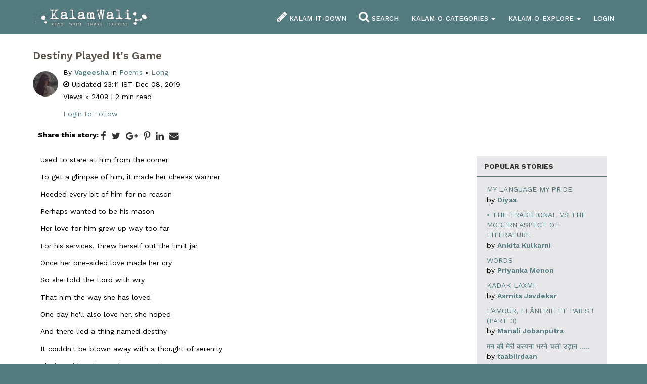

--- FILE ---
content_type: text/html; charset=utf-8
request_url: https://www.kalamwali.com/story/destiny-played-its-game
body_size: 47099
content:


<!DOCTYPE html>

<html xmlns="http://www.w3.org/1999/xhtml">
<head><meta charset="utf-8" /><meta http-equiv="X-UA-Compatible" content="IE=edge" /><meta name="viewport" content="width=device-width, initial-scale=1, maximum-scale=1" /><title>
	Destiny Played It's Game : Kalamwali
</title><link href="https://fonts.googleapis.com/css?family=Work+Sans:300,400,500,600,700,800" rel="stylesheet" /><link href="/assets/styles/bootstrap-01.min.css" rel="stylesheet" type="text/css" /><link href="/assets/styles/Site34.css" rel="stylesheet" type="text/css" /><link rel="stylesheet" href="https://maxcdn.bootstrapcdn.com/font-awesome/4.6.1/css/font-awesome.min.css" /><link href="//ajax.googleapis.com/ajax/libs/jqueryui/1.11.1/themes/smoothness/jquery-ui.css" rel="Stylesheet" type="text/css" /><link href="/assets/styles/footable.core.min.css" rel="Stylesheet" type="text/css" />


<meta property="fb:app_id" content="209465879527374" /><link rel="apple-touch-icon" sizes="180x180" href="/apple-touch-icon.png" /><link rel="icon" type="image/png" sizes="32x32" href="/favicon-32x32.png" /><link rel="icon" type="image/png" sizes="16x16" href="/favicon-16x16.png" /><link rel="manifest" href="/site.webmanifest" /><meta property="article:published_time" content="2019-12-08T17:41:15" /><meta property="article:modified_time" content="2019-12-08T17:41:15" /><meta property="article:author" content="Vageesha" /><meta name="twitter:card" content="summary_large_image" /><meta name="twitter:site" content="@sharpkalam" /><meta name="twitter:title" content="Destiny Played It&#39;s Game" /><meta name="twitter:description" content="Used to stare at him from the corner&amp;nbsp;
To get a glimpse of him, it made her cheeks warmer&amp;nbsp;
Heeded every bit of him for no reason&amp;nbsp;
Perhaps wanted to be his mason
Her love for him grew up way too far&amp;nbsp;
For his services, threw herself out the limit jar&amp;nbsp;..." /><link href="/WebResource.axd?d=hcXDZhXiidgsQUtEo5iT342Kr5beeKMI6Q4LRwSa3OsZKfpDx6JZ9tTUEzTqnwPG-rT9DWwjz17usou8ETS4bDd_ziaW-RsD1bYDLalAdW4BfTogQG9KIT2QiGS0pDJntMZYs92lcvPQQTo4BczIRG-JPDKE3xGAljZ8Prsl7Ww1&amp;t=635932057520000000" type="text/css" rel="stylesheet" /><meta property="og:title" content="Destiny Played It&#39;s Game" /><meta property="og:type" content="article" /><meta property="og:url" content="https://www.kalamwali.com/story/destiny-played-its-game" /><meta property="og:image" content="https://www.kalamwali.com/kalamwali.png" /><meta property="og:image:secure_url" content="https://www.kalamwali.com/kalamwali.png" /><meta property="og:image:type" content="image/png" /></head>
<body>
    <form method="post" action="./destiny-played-its-game" onsubmit="javascript:return WebForm_OnSubmit();" id="form1">
<div class="aspNetHidden">
<input type="hidden" name="__EVENTTARGET" id="__EVENTTARGET" value="" />
<input type="hidden" name="__EVENTARGUMENT" id="__EVENTARGUMENT" value="" />
<input type="hidden" name="__VIEWSTATE" id="__VIEWSTATE" value="DNlkiEZxRQ1ciMfUTYUKEFxyD75lbLEKuPU3tBOO3cQKT2Nb/gxIlnzcza9XiKWHRR5lYBDTxGYU+7vL9yf39QvHeA51cwHe4maayKgYypRa5RSLkFu3U63yL679beu9roy5jWZJ/C2rvOZiE6t/F7yI3fDwXUsVDUxKPP2WgFaWBZVBWS+skuasZDKtsxq40fg9s17u07hu4ThnFXVde4F9tvbE0nQ1v77W33DATtxdny3zq7NqPM3hYrwuguRSHY3TBLsm6HmvATrAarf3KdDpLMBsAd9WI+BxpvfMU/[base64]/Z953MDEbHJlhmswHA4YC968O5TY/AEKyx068+oSzyU9YyIngtAZ/rqqh/6mLB2ts+7uQN5gE8v+cGQjxwLdXkqXEeJKAhitdYBuc4PMqsgRVkMzS3XM0ufmOjo8fpHUIYb1IN7HkiHlIiDrKkvYtuYzWxGspi2Bk47bIMBI9damMSWuIGcdG2G+qAXwsIJUerybz2sl568bXUXnCBxP198W0B8EbDNsAX/46YXialqCg+Ara/31AziVAsztRHLfSiv0ezqdQZIf64vjOaLUhgzhCusWWGjWB1SqlEy54QcVu1m+kNmDKSymmNTqIg==" />
</div>

<script type="text/javascript">
//<![CDATA[
var theForm = document.forms['form1'];
if (!theForm) {
    theForm = document.form1;
}
function __doPostBack(eventTarget, eventArgument) {
    if (!theForm.onsubmit || (theForm.onsubmit() != false)) {
        theForm.__EVENTTARGET.value = eventTarget;
        theForm.__EVENTARGUMENT.value = eventArgument;
        theForm.submit();
    }
}
//]]>
</script>


<script src="/WebResource.axd?d=pynGkmcFUV13He1Qd6_TZK6jTzexKXxHDhhNafOagTuI72_p6ZBsUiBrk-Tb38IG3DoQxoM4S36XUcyx_YdKrg2&amp;t=638901284248157332" type="text/javascript"></script>


<script src="/ScriptResource.axd?d=nv7asgRUU0tRmHNR2D6t1M3OYw7RD49NLUzJ21_NKPryVhuf6mPv8ESSkkx_2QsQUWIxUp4rX76p6T6k1sO5GF37P8jaRiDRPhy_oq-sOU21YKW_rqSFIzpaSI5DpcbadUcXjExbYxPRW4XZizZh6g2&amp;t=ffffffff93d1c106" type="text/javascript"></script>
<script src="/ScriptResource.axd?d=NJmAwtEo3Ipnlaxl6CMhvlFs3DVeXoewvt60cnBZcO8-Ezgk5ULlB8s6ZAQU4YIvALk-zOZK_q8fBdVrcms32VvpvaiQv-7u16BoZVLLy6fZ89-TCTOJjnpmvUNfx29J1eR_28pMjhJ1QT6vSYvdXadFZrpZOuX6ePaAjzQo9f01&amp;t=5c0e0825" type="text/javascript"></script>
<script src="/ScriptResource.axd?d=dwY9oWetJoJoVpgL6Zq8OCIUo-uNG0MyNVOREjxh0NPxR0K7OJNUzMEWfrP__M00DHfXx5lp0A215xM4swYQCEdxTOcfS5n0AKpT4B4GIeMrhtaThXXLO3CUMuqmyKMYuVu0en54k66nArCi239tAqDymWqYLAu0t939z3Pyulk1&amp;t=5c0e0825" type="text/javascript"></script>
<script src="/ScriptResource.axd?d=eE6V8nDbUVn0gtG6hKNX_H_HclS79rbq-6A91PV3rDFBFM8f-ijY1pCs7sgChQOOQCB9Kh9l58dlOYdvATFKl8ZV-herGsoBmjNp2RlQEswsF3vi0r28mIb9uVblz8P60&amp;t=76554e0d" type="text/javascript"></script>
<script src="/ScriptResource.axd?d=nai7mGcYyE2dix_TwveLDUkKwzMOelC65oG5LhsF7UBfX_g46hnHZjyGbGvPTqKQCFfotj9eBlNqf5X8JFwTm_qBq-CyS-XmQJuCT5q8o3rJpfZj7IC05CwIeo5JO0Ti0&amp;t=76554e0d" type="text/javascript"></script>
<script src="/ScriptResource.axd?d=jwf4VSQi7LeShc44FJ-gARH-Y2jrKF54cJ76O8FxHPFFIPJXjvwTfDWtzKqu4wEiZBB0S-dXoxDkYhot1ACgIjhSsbviBygjyef8Hjg2oQyYmFni9WYroajGUaca5bsg0&amp;t=76554e0d" type="text/javascript"></script>
<script src="/ScriptResource.axd?d=mcAASOSteirJeuV-3by3URSJI21EcYI7M40MwK8xgWXqpFKNnekVb5EARTCt5-LBkfzXJMpslUL1dKf9lfE16KeFtszocE6-nzRovJWnBEE1&amp;t=76554e0d" type="text/javascript"></script>
<script src="/ScriptResource.axd?d=LQ1q2RBSthBAZhliMjtG_yGkE4SuaJ2J6RzgDWdNlNzzU8_Q6Sc48HIgoQFJ_0U4hmyRRves0KHQf9-rcuv6YDOMtMkvY1uyylYIm3XQkazKB-5GWLStXIMpmTRW8ciM0&amp;t=76554e0d" type="text/javascript"></script>
<script src="/ScriptResource.axd?d=HEFpVKbnoeQjkjHkFKu3MIxsnvWycFfHVNLBTl7EUKNKBwsdfmR5i2EsFU-z6Ckf-L6BP2Ic0OQdgs_x2MOd-v_3yZLyre_ph1dBxPyyb93lXWjM2lrs5sc9tTHZiALK0&amp;t=76554e0d" type="text/javascript"></script>
<script src="/ScriptResource.axd?d=VOYD8Xe7kQA0lniBYXVpAgjtuDk0dP1wyzRjDpYlvIg5rpIZSBBIN9dEl929lqTuQPh_3Ij-Q26nY0pe-buu-OFu5ou_AV-Jca9GWQuyt3RGe9j5bQYCnwtVyvg-jFxD0&amp;t=76554e0d" type="text/javascript"></script>
<script src="/ScriptResource.axd?d=24039AtbfhsNBYQDFUMYHJZU7VzjOaNTrClHF-chiWF4m5lkktjJVnyR1yaDmYfpMvXaqejUQVdGUGbfl5XKv33Yh3H8IWpIjVkBBQBT05c1&amp;t=76554e0d" type="text/javascript"></script>
<script src="/ScriptResource.axd?d=hOeJu0xhC-uW6Gf8ooKdXl4AJPcbh95AE2Z2WXaOL5LDF-XfOYE9xvcOWb8pmnAjD283-m0RAgJBuG76SgqjW4vm-ETNQJyZ2fSx3yxEc_MUcNVWF9n5N8S2vD9kmmQP0&amp;t=76554e0d" type="text/javascript"></script>
<script src="/ScriptResource.axd?d=EMC2VxIjuSV4g8Clmxu48bup6O16iJgMxyEu4sQxOoU4vgLgJr2iwqzGSnoA4VgjZpQtPxsd5oNzMkPLWpHHOoiSlj6inl9fdns-s2pIeHSmJIa4fHfgQAO8zrS8gxOj0&amp;t=76554e0d" type="text/javascript"></script>
<script type="text/javascript">
//<![CDATA[
function WebForm_OnSubmit() {
null;if (typeof(ValidatorOnSubmit) == "function" && ValidatorOnSubmit() == false) return false;
return true;
}
//]]>
</script>

<div class="aspNetHidden">

	<input type="hidden" name="__VIEWSTATEGENERATOR" id="__VIEWSTATEGENERATOR" value="983B4D5C" />
	<input type="hidden" name="__SCROLLPOSITIONX" id="__SCROLLPOSITIONX" value="0" />
	<input type="hidden" name="__SCROLLPOSITIONY" id="__SCROLLPOSITIONY" value="0" />
	<input type="hidden" name="__EVENTVALIDATION" id="__EVENTVALIDATION" value="8lADwZ7v3AO0ocQek2gWGj7vNbx/eyGEQAzGQuD1aXHoik6WGoMrbknC/bji+DM2XfdiV2QtQZ5wqYQHMH53OYOL08COktUb6fsO/CzYoy7RL7b3faf+q047Yb44/hYH4evKYmBh7+t0ItGxYuxcBwe0DcyGtJXuNw4QHihBdwrJ+Y4iq7nkllxusnESg5MQAbvkLSkz9vFQaAhsVfSULYHyrmZ6wjMcHo87CZTlHJNgSlqsooUUm3XCspvmEBuFi/Oa5u4Wwt74W7qMlaY7PX3se6fxgFVkYwhCqm12qV7gFK0fuYAKxqKYBig5shzikR7szCcDZebJjDp9LmsraA==" />
</div>

<div id="myNav" class="overlay">

          <!-- Button to close the overlay navigation -->
          <a href="javascript:void(0)" class="closebtn" onclick="closeNav()">&times;</a>

          <!-- Overlay content -->
          <div class="overlay-content">
              <div class="ov-block ov-menu">
                <div id="ps1" class="input-group" onkeypress="javascript:return WebForm_FireDefaultButton(event, &#39;btnMasterSearchStory&#39;)" style="width:100%; padding:10px; margin-bottom:2em;">
	
                    <input name="ctl00$txtSearchMaster" type="text" maxlength="64" id="txtSearchMaster" class="form-control" placeholder="search..." />  
                    <div class="input-group-btn">
                    <button type="button" class="btn btn-default dropdown-toggle" data-toggle="dropdown" aria-haspopup="true" aria-expanded="false"><i class="fa fa-search" aria-hidden="true"></i> <span class="caret"></span></button>
                    <ul class="dropdown-menu dropdown-menu-right">
                        <li><a id="btnMasterSearchStory" href="javascript:__doPostBack(&#39;ctl00$btnMasterSearchStory&#39;,&#39;&#39;)"><i class="fa fa-pencil" aria-hidden="true"></i> Stories</a></li>
                        <li><a id="btnMasterSearchUser" href="javascript:__doPostBack(&#39;ctl00$btnMasterSearchUser&#39;,&#39;&#39;)"><i class="fa fa-user" aria-hidden="true"></i> Members</a></li>
                    </ul>
                    </div><!-- /btn-group -->
                
</div><!-- /input-group -->                    

                <div class="items">
                   <a href="/" title="home page">home</a>
                   <strong><a href="/write-right-here" title="write a story">Kalam-it-Down</a></strong>
                   <strong><a href="/vocal-kalam" title="audio story">Vocal Kalam</a></strong>
                   <a href="/account#notifications" title="view your notifications">Your Notifications</a>
                   <a href="/category" title="Kalamwali Categories">Kalam-O-Categories</a>
                   <a href="/about-us" title="About Kalamwali">About Us</a>
                   <a href="/services" title="view our services">Our Services</a>
                   <a href="/kalamwali-salutes" title="Kalamwali Salutes">Kalamwali Salutes</a>
                   <a href="/workshop/creative-writing-101-jan17" title="creative writing">Creative Writing Workshop</a>
                   <a href="/featured-writers" title="Featured Kalamwali Writers">Featured Writers</a>
                   <a href="/events" title="Kalamwali Events">Events</a>

                </div>
              </div>
              

          </div>

        </div>

        <script type="text/javascript">
//<![CDATA[
Sys.WebForms.PageRequestManager._initialize('ctl00$scp1', 'form1', ['tctl00$MC$up','up','tctl00$MC$upFollow','upFollow','tctl00$upMstNL','upMstNL'], [], [], 90, 'ctl00');
//]]>
</script>

        <div id="outwrapper">
        <div id="header1">
            <div class="constrain-o">
                <table style="width:100%" cellpadding="0" cellspacing="0">
                    <tr>
                        <td class="left">
                            <a href="/" title="Kalamwali Home"><img src="/assets/images/logo-white.png" alt="Kalamwali" class="img-responsive img-responsive-ff" /></a>
                        </td>
                        <td class="right">
                            <div class="mn i900" style="display:none;"><a href="/about-us" title="About Kalamwali">About Us</a></div>
                            <div class="mn i768"><a href="/write-right-here" title="write a story"><i class="fa fa-pencil"></i> <span class="i480">Kalam-it-Down</span></a></div>
                            <div class="mn i768"><a id="lnkSearch" class="aspNetDisabled btnS" title="search"><i class="fa fa-search"></i> <span class="i900">Search</span></a></div>

			                            <div id="ps2" onkeypress="javascript:return WebForm_FireDefaultButton(event, &#39;btnMasterSearchStory1&#39;)" style="padding:5px; background-color:white; border:1px solid #ccc; width:400px; display:none;">
	
                                                    <div class="input-group input-group-sm">
                                                      <input name="ctl00$txtSearchMaster1" type="text" maxlength="64" id="txtSearchMaster1" class="form-control input-sm" placeholder="search..." />  
                                                      <div class="input-group-btn">
                                                          <a id="btnMasterSearchStory1" class="btn btn-primary" href="javascript:__doPostBack(&#39;ctl00$btnMasterSearchStory1&#39;,&#39;&#39;)">Stories</a>
                                                          <a id="btnMasterSearchUser1" class="btn btn-primary" href="javascript:__doPostBack(&#39;ctl00$btnMasterSearchUser1&#39;,&#39;&#39;)">Members</a>
                                                        
                                                      </div><!-- /btn-group -->
                                                    </div><!-- /input-group -->

                                        
</div>

                            

                            <div class="dropdown mn i900">
                              <a class="dropdown-toggle" type="button" id="ddM90" data-toggle="dropdown" aria-haspopup="true" aria-expanded="true" title="explore kalamwali categories">
                                Kalam-O-Categories
                                <span class="caret"></span>
                              </a>
                              <ul class="dropdown-menu dropdown-menu-right" style="margin-top:-3px;" aria-labelledby="ddM90">
                                  
                                          <li><a href='/category/beauty-fashion-trends' title="view stories in category">Beauty, Fashion & Trends</a></li>
                                      <li class="divider"></li>
                                          <li><a href='/category/daily-musings' title="view stories in category">Daily Musings</a></li>
                                      <li class="divider"></li>
                                          <li><a href='/category/Experiences' title="view stories in category">Experiences</a></li>
                                      <li class="divider"></li>
                                          <li><a href='/category/health-and-wellness' title="view stories in category">Health & Wellness</a></li>
                                      <li class="divider"></li>
                                          <li><a href='/category/junior-kalam' title="view stories in category">Junior Kalam</a></li>
                                      <li class="divider"></li>
                                          <li><a href='/category/Poems' title="view stories in category">Poems</a></li>
                                      <li class="divider"></li>
                                          <li><a href='/category/Quotes' title="view stories in category">Quotes</a></li>
                                      <li class="divider"></li>
                                          <li><a href='/category/Recipes' title="view stories in category">Recipes</a></li>
                                      <li class="divider"></li>
                                          <li><a href='/category/Reviews' title="view stories in category">Reviews</a></li>
                                      <li class="divider"></li>
                                          <li><a href='/category/Ribtickling' title="view stories in category">Rib Tickling</a></li>
                                      <li class="divider"></li>
                                          <li><a href='/category/Stories' title="view stories in category">Stories</a></li>
                                      <li class="divider"></li>
                                          <li><a href='/category/Travelogues' title="view stories in category">Travelogues</a></li>
                                      
                                      <li class="divider"></li>
                                      <li><a href='/category' title="view all categories">View All</a></li>
                                  
                                  
                              </ul>
                            </div>
                            <div class="dropdown mn i768">
                              <a class="dropdown-toggle" type="button" id="ddM99" data-toggle="dropdown" aria-haspopup="true" aria-expanded="true" title="explore kalamwali">
                                Kalam-O-Explore 
                                <span class="caret"></span>
                              </a>
                              <ul class="dropdown-menu dropdown-menu-right" style="margin-top:-3px;" aria-labelledby="dropdownMenu1">
                                        <li><a href="/write-right-here" title="write a story">Kalam-it-Down</a></li>
                                        <li><a href="/vocal-kalam" title="audio story">Vocal Kalam</a></li>
                                        <li class="divider"></li>
                                        <li><a href="/category" title="Kalamwali Categories">Kalam-O-Categories</a></li>
                                        <li><a href="/services" title="Kalamwali Services">Our Services</a></li>
                                        <li><a href="/kalamwali-salutes" title="Kalamwali Salutes">Kalamwali Salutes</a></li>
                                        <li><a href="/featured-writers" title="Featured Kalamwali Writers">Featured Writers</a></li>
                                        <li><a href="/events" title="Kalamwali Events">Events</a></li>
                                        <li><a href="/activity" title="view our current Activity">Current Activity</a></li>
                                        <li class="divider"></li>
                                        <li><a href="/about-us" title="About Kalamwali">About Us</a></li>

                                        <li class="divider"></li>
                                        <li><a href="/workshop/creative-writing-101-jan17" title="creative writing">Creative Writing Workshop</a></li>
                              </ul>
                            </div>

                            <div id="liLogin" class="mn"><a href="/login" title="login to your account">Login</a></div>
                            

                            
                            <div class="mn burger">
                                <a onclick="openNav()"><img class="img-bar" src="/assets/images/bars-solid.png" alt="menu" width="30" height="30" style="color:white;" /></a>
                            </div>
                        </td>
                    </tr>
                </table>
                </div>
            </div><!--
        --><div id="main">
            
    <div id="up">
	

    <input type="hidden" name="ctl00$MC$hUrl" id="hUrl" value="destiny-played-its-game" />
    <div class="constrain-white">
        <div id="story">
            <h1>Destiny Played It's Game</h1>
            <table>
                <tr>
                    <td style="vertical-align:top;"><img src="/images/profiles/5624-917a1647.jpg" class="img-circle" style="width:50px; height:50px;" /></td>
                    <td style="vertical-align:middle; padding-left:10px; line-height:175%;">
                        By <a href="/profile/vageesha" title="Vageesha" target="_blank" class="author">Vageesha</a>
                        in <a id="lCatLink" href="/category/Poems">Poems</a>
                            »
                            <a id="lCatLink2" href="/category/Poems/Long">Long</a>
                        <br />
                        <i class="fa fa-clock-o" aria-hidden="true"></i> Updated 23:11 IST Dec 08, 2019
                        <p>Views &raquo; 2409 | 2 min read </p>
                        <div style="text-align:left; width:100%; margin:5px 0;">

                            <a id="aLoginToFollow" title="click to login to your account" href="https://www.kalamwali.com/login?return_url=https%3a%2f%2fwww.kalamwali.com%2fstory%2fdestiny-played-its-game">Login to Follow</a>
                            <div id="upFollow">
		
                                
                                
                            
	</div>

                        </div>


                    </td>
                </tr>
            </table>

                          <div class="share-top">
                                            Share this story: <ul class="share-buttons" style="display:inline-block;">
                                              <li><a href="https://www.facebook.com/sharer/sharer.php?u=https://www.kalamwali.com/story/destiny-played-its-game&t=Destiny Played It's Game" target="_blank" title="Share on Facebook"><i class="fa fa-facebook fa-lg"></i></a></li>
                                              <li><a href="https://twitter.com/intent/tweet?source=https://www.kalamwali.com/story/destiny-played-its-game&text=Destiny Played It's Game:https://www.kalamwali.com/story/destiny-played-its-game" target="_blank" title="Tweet"><i class="fa fa-twitter fa-lg"></i></a></li>
                                              <li><a href="https://plus.google.com/share?url=https://www.kalamwali.com/story/destiny-played-its-game" target="_blank" title="Share on Google+"><i class="fa fa-google-plus fa-lg"></i></a></li>
                                              <li><a href="http://pinterest.com/pin/create/button/?url=https://www.kalamwali.com/story/destiny-played-its-game" target="_blank" title="Pin it"><i class="fa fa-pinterest-p fa-lg"></i></a></li>
                                              <li><a href="http://www.linkedin.com/shareArticle?mini=true&url=https://www.kalamwali.com/story/destiny-played-its-game&title=Destiny Played It's Game&summary=&source=https://www.kalamwali.com/story/destiny-played-its-game" target="_blank" title="Share on LinkedIn"><i class="fa fa-linkedin fa-lg"></i></a></li>
                                              <li><a href="mailto:?subject=Destiny Played It's Game&body=https://www.kalamwali.com/story/destiny-played-its-game" title="Email"><i class="fa fa-envelope fa-lg"></i></a></li>
                                            </ul>
                            </div>

            <div class="container-fluid" style="padding:0; margin:0;">
                <div class="row" style="padding:0; margin:0;">
                    <div class="col-sm-9">
                            
                            <div class="story-content">
                                
                                
                                <p>Used to stare at him from the corner&nbsp;</p>
<p>To get a glimpse of him, it made her cheeks warmer&nbsp;</p>
<p>Heeded every bit of him for no reason&nbsp;</p>
<p>Perhaps wanted to be his mason</p>
<p>Her love for him grew up way too far&nbsp;</p>
<p>For his services, threw herself out the limit jar&nbsp;</p>
<p>Once her one-sided love made her cry&nbsp;</p>
<p>So she told the Lord with wry&nbsp;</p>
<p>That him the way she has loved&nbsp;</p>
<p>One day he'll also love her, she hoped&nbsp;</p>
<p>And there lied a thing named destiny&nbsp;</p>
<p>It couldn't be blown away with a thought of serenity&nbsp;</p>
<p>Playing with twists and turns was it's game&nbsp;</p>
<p>In order to make things significant and not lame&nbsp;</p>
<p>Years passed but her love for him stayed&nbsp;</p>
<p>Eventually the destiny played&nbsp;</p>
<p>For her he fell in love and confessed&nbsp;</p>
<p>It was her destiny, it couldn't be suppressed&nbsp;</p>

                                
                                

                                <div class="tags">
                                    
                                </div>
                            </div>
                            <div style="margin:5px 0;">
                                
                            </div>
                            <table style="width:100%;">
                                <tr>
                                    <td class="s1">
                                        
                                        <a id="likelogin" role="button" TabIndex="0" data-trigger="focus" data-container="body" data-toggle="popover" data-placement="bottom" data-content="Please login to like this story"><i class="fa fa-heart-o fa-lg" aria-hidden="true"></i></a>
                                        <span id="numLikes">1</span> likes</td>
                                    <td class="s2">
                                            Share this story: <ul class="share-buttons" style="display:inline-block;">
                                              <li><a href="https://www.facebook.com/sharer/sharer.php?u=https://www.kalamwali.com/story/destiny-played-its-game&t=Destiny Played It's Game" target="_blank" title="Share on Facebook"><i class="fa fa-facebook fa-lg"></i></a></li>
                                              <li><a href="https://twitter.com/intent/tweet?source=https://www.kalamwali.com/story/destiny-played-its-game&text=Destiny Played It's Game:https://www.kalamwali.com/story/destiny-played-its-game" target="_blank" title="Tweet"><i class="fa fa-twitter fa-lg"></i></a></li>
                                              <li><a href="https://plus.google.com/share?url=https://www.kalamwali.com/story/destiny-played-its-game" target="_blank" title="Share on Google+"><i class="fa fa-google-plus fa-lg"></i></a></li>
                                              <li><a href="http://pinterest.com/pin/create/button/?url=https://www.kalamwali.com/story/destiny-played-its-game" target="_blank" title="Pin it"><i class="fa fa-pinterest-p fa-lg"></i></a></li>
                                              <li><a href="http://www.linkedin.com/shareArticle?mini=true&url=https://www.kalamwali.com/story/destiny-played-its-game&title=Destiny Played It's Game&summary=&source=https://www.kalamwali.com/story/destiny-played-its-game" target="_blank" title="Share on LinkedIn"><i class="fa fa-linkedin fa-lg"></i></a></li>
                                              <li><a href="mailto:?subject=Destiny Played It's Game&body=https://www.kalamwali.com/story/destiny-played-its-game" title="Email"><i class="fa fa-envelope fa-lg"></i></a></li>
                                            </ul>

                                    </td>
                                    <td class="s3">0 comments</td>
                                </tr>
                            </table>
                            <div class="share-small">
                                            Share this story: <ul class="share-buttons" style="display:inline-block;">
                                              <li><a href="https://www.facebook.com/sharer/sharer.php?u=https://www.kalamwali.com/story/destiny-played-its-game&t=Destiny Played It's Game" target="_blank" title="Share on Facebook"><i class="fa fa-facebook fa-lg"></i></a></li>
                                              <li><a href="https://twitter.com/intent/tweet?source=https://www.kalamwali.com/story/destiny-played-its-game&text=Destiny Played It's Game:https://www.kalamwali.com/story/destiny-played-its-game" target="_blank" title="Tweet"><i class="fa fa-twitter fa-lg"></i></a></li>
                                              <li><a href="https://plus.google.com/share?url=https://www.kalamwali.com/story/destiny-played-its-game" target="_blank" title="Share on Google+"><i class="fa fa-google-plus fa-lg"></i></a></li>
                                              <li><a href="http://pinterest.com/pin/create/button/?url=https://www.kalamwali.com/story/destiny-played-its-game" target="_blank" title="Pin it"><i class="fa fa-pinterest-p fa-lg"></i></a></li>
                                              <li><a href="http://www.linkedin.com/shareArticle?mini=true&url=https://www.kalamwali.com/story/destiny-played-its-game&title=Destiny Played It's Game&summary=&source=https://www.kalamwali.com/story/destiny-played-its-game" target="_blank" title="Share on LinkedIn"><i class="fa fa-linkedin fa-lg"></i></a></li>
                                              <li><a href="mailto:?subject=Destiny Played It's Game&body=https://www.kalamwali.com/story/destiny-played-its-game" title="Email"><i class="fa fa-envelope fa-lg"></i></a></li>
                                            </ul>
                            </div>
                            <div class="next-prev">
                                <div id="dprev" class="prev">
                                    <span class="glyphicon glyphicon-arrow-left" aria-hidden="true"></span> Previous Story<br />
                                    <a id="aPrev" href="/story/the-wall">The Wall</a> by <a id="aPrevAuthor" href="/profile/vageesha">Vageesha</a>
                                </div>
                                <div id="dnext" class="next">
                                    Next Story <span class="glyphicon glyphicon-arrow-right" aria-hidden="true"></span><br />
                                    <a id="aNext" href="/story/lied">Lied</a> by <a id="aNextAuthor" href="/profile/vageesha">Vageesha</a>
                                </div>
                            </div>
                            
                            
                            <div class="comments">
                                <h2>Comments</h2>
                                
                                <div id="pLoginAsk" style="font-weight:bold; margin-bottom:10px;">
		
                                    <a id="aLogin2" href="https://www.kalamwali.com/login?return_url=https%3a%2f%2fwww.kalamwali.com%2fstory%2fdestiny-played-its-game">Login or Signup </a> to post comments.
                                
	</div>

                                

                            </div><!-- end of comments-->

                    </div><!-- end of left-->
                    <div class="col-sm-3 pop" style="padding-top:15px;">
                        <div id="pOther" class="panel panel-default" style="background-color:#e7e7e9;">
                            <div class="panel-heading">Popular Stories</div>
                            <div class="panel-body">
                                <div class="story-list">
                                        <div class="item">
                                            <a href='/story/my-language-my-pride-'>My language My pride</a><br />
                                            by <a class="author" href='/profile/Diyaa' target="_blank">Diyaa</a>
                                        </div>
                                    
                                        <div class="item">
                                            <a href='/story/the-traditional-vs-the-modern-aspect-of-literature'>•	The Traditional Vs The Modern Aspect of Literature</a><br />
                                            by <a class="author" href='/profile/ankita-kulkarni' target="_blank">Ankita Kulkarni</a>
                                        </div>
                                    
                                        <div class="item">
                                            <a href='/story/words'>WORDS</a><br />
                                            by <a class="author" href='/profile/priyanka-menon' target="_blank">Priyanka Menon</a>
                                        </div>
                                    
                                        <div class="item">
                                            <a href='/story/kadak-laxmi'>Kadak Laxmi</a><br />
                                            by <a class="author" href='/profile/asmita-javdekar' target="_blank">Asmita Javdekar</a>
                                        </div>
                                    
                                        <div class="item">
                                            <a href='/story/lamour-flânerie-et-paris-part-3'>L’amour, Flânerie et Paris ! (Part 3)</a><br />
                                            by <a class="author" href='/profile/carriebradshaw' target="_blank">Manali Jobanputra</a>
                                        </div>
                                    
                                        <div class="item">
                                            <a href='/story/मन-क-मेर-कल्पन-भरने-चल-उड़न-'>मन की मेरी कल्पना भरने चली उड़ान .....</a><br />
                                            by <a class="author" href='/profile/vayraam' target="_blank">taabiirdaan</a>
                                        </div>
                                    
                                        <div class="item">
                                            <a href='/story/no-regrets-just-numb'>No regrets. Just numb.</a><br />
                                            by <a class="author" href='/profile/nehapanchamiya' target="_blank">nehapanchamiya</a>
                                        </div>
                                    
                                        <div class="item">
                                            <a href='/story/-experience-with-corona-when-positive-meant-negative-for-me-'>* Experience with Corona! When Positive meant Negative for me!</a><br />
                                            by <a class="author" href='/profile/chakor-gandhi' target="_blank">chakor gandhi</a>
                                        </div>
                                    
                                        <div class="item">
                                            <a href='/story/fashion-wise-'>Fashion-Wise</a><br />
                                            by <a class="author" href='/profile/Kalamwali' target="_blank">Kalamwali</a>
                                        </div>
                                    
                                        <div class="item">
                                            <a href='/story/व्यंग्य-कथ-बढ़-क-मुआयन'>व्यंग्य-कथाःः बाढ़ का मुआयनाःः</a><br />
                                            by <a class="author" href='/profile/veerendra-dewangan' target="_blank">veerendra Dewangan</a>
                                        </div>
                                    </div>
                            </div>
                        </div>
                        


                    </div><!-- end of right-->
                </div>
            </div>
        </div>
    </div>

        
</div>


             
        </div>

        
        </div><!-- outwrapper-->
    <div class="home-band">
        <div class="constrain">
        <table style="width:100%;">
            <tr>
                <td style="text-align:right; padding-right:15px;"><a href="/members"><span id="lMstnumMembers">797</span> kalamkars</a></td>
                <td style="text-align:left; padding-left:15px;"><a href="/category"><span id="lMstNumStories">1158</span> stories</a></td>
            </tr>
        </table>
        </div>
    </div>        
        <div id="footer1">
            <div class="constrain">
                <div class="content">
                    <div class="col1">
                        <div id="upMstNL">
	

                        <h4>Sign up for our Newsletter</h4>
                        <div class="input-group">
                          <input name="ctl00$mstEmailNewsletter" type="email" maxlength="96" id="mstEmailNewsletter" title="enter your email address" class="form-control" placeholder="your email address" />
                          <span class="input-group-btn">
                            <input type="submit" name="ctl00$btnMstSignupNL" value="Sign Up" onclick="javascript:WebForm_DoPostBackWithOptions(new WebForm_PostBackOptions(&quot;ctl00$btnMstSignupNL&quot;, &quot;&quot;, true, &quot;vMstNL&quot;, &quot;&quot;, false, false))" id="btnMstSignupNL" title="click to sign up to newsletter" class="btn btn-default" />
                          </span>
                        </div><!-- /input-group -->
                                
                        <span id="vMstReqNL" style="color:Red;display:none;">Email address is required</span>
                        <span id="mstRegExpEmailNL" style="color:Red;display:none;">Invalid Email Format</span>
                            
</div>

                    </div>
                    <div class="col2">
                        <h4>Follow Us</h4>
                    <a title="Facebook" href="https://www.facebook.com/KalamWalicom-1542287939315976/" rel="nofollow" target="_blank">
                        <span class="fa-stack fa-lg">
                          <i class="fa fa-circle fa-stack-2x"></i>
                          <i class="fa fa-facebook fa-stack-1x fa-inverse"></i>
                        </span></a>
                    <a title="Twitter" href="https://twitter.com/SharpKalam" rel="nofollow" target="_blank">
                        <span class="fa-stack fa-lg">
                          <i class="fa fa-circle fa-stack-2x"></i>
                          <i class="fa fa-twitter fa-stack-1x fa-inverse"></i>
                        </span></a>
                    <a title="Instagram" href="https://www.instagram.com/sharpkalam" rel="nofollow" target="_blank">
                        <span class="fa-stack fa-lg">
                          <i class="fa fa-circle fa-stack-2x"></i>
                          <i class="fa fa-instagram fa-stack-1x fa-inverse"></i>
                        </span></a>                    
                    </div>
                </div>
           </div>
        </div>
        
        <div id="footer">
            <div class="constrain">
                
                <div class="content2">
                    <div class="col1">
                        <p style="margin-bottom:1em;"><a href="/privacy" title="Privacy Policy">Privacy Policy</a> | <a href="/terms" title="Terms of User">Terms of Use</a></p>
                        © Kalamwali 2016-20. All Rights Reserved.
                    </div>
                    <div class="col2">
                    <a title="Facebook" href="https://www.facebook.com/KalamWalicom-1542287939315976/" rel="nofollow" target="_blank">
                        <span class="fa-stack fa-lg">
                          <i class="fa fa-circle fa-stack-2x"></i>
                          <i class="fa fa-facebook fa-stack-1x fa-inverse"></i>
                        </span></a>
                    <a title="Twitter" href="https://twitter.com/SharpKalam" rel="nofollow" target="_blank">
                        <span class="fa-stack fa-lg">
                          <i class="fa fa-circle fa-stack-2x"></i>
                          <i class="fa fa-twitter fa-stack-1x fa-inverse"></i>
                        </span></a>
                    <a title="Instagram" href="https://www.instagram.com/sharpkalam" rel="nofollow" target="_blank">
                        <span class="fa-stack fa-lg">
                          <i class="fa fa-circle fa-stack-2x"></i>
                          <i class="fa fa-instagram fa-stack-1x fa-inverse"></i>
                        </span></a>                    
                    </div>
                    <div class="col4">
                        <p style="margin-bottom:1em;"><a href="/privacy" title="Privacy Policy">Privacy Policy</a> | <a href="/terms" title="Terms of User">Terms of Use</a></p>
                        © Kalamwali 2016-20. All Rights Reserved.
                    </div>
                    <div class="col3">
                            Powered by <a href="https://www.qicode.in" target="_blank" rel="nofollow"><strong>QiCode</strong></a>

                    </div>
                </div>
            </div>
        </div>
    <input type="hidden" name="ctl00$hNumMembers" id="hNumMembers" />
    <input type="hidden" name="ctl00$hNumStories" id="hNumStories" />

    <script type="text/javascript">
(function(i,s,o,g,r,a,m){i['GoogleAnalyticsObject']=r;i[r]=i[r]||function(){
(i[r].q=i[r].q||[]).push(arguments)},i[r].l=1*new Date();a=s.createElement(o),
m=s.getElementsByTagName(o)[0];a.async=1;a.src=g;m.parentNode.insertBefore(a,m)
})(window,document,'script','https://www.google-analytics.com/analytics.js','ga');
ga('create', 'UA-84027608-2', 'auto');
ga('require', 'ec');
ga('send', 'pageview');
</script>

    <!-- Facebook Pixel Code -->
<script>
!function(f,b,e,v,n,t,s){if(f.fbq)return;n=f.fbq=function(){n.callMethod?
n.callMethod.apply(n,arguments):n.queue.push(arguments)};if(!f._fbq)f._fbq=n;
n.push=n;n.loaded=!0;n.version='2.0';n.queue=[];t=b.createElement(e);t.async=!0;
t.src=v;s=b.getElementsByTagName(e)[0];s.parentNode.insertBefore(t,s)}(window,
document,'script','//connect.facebook.net/en_US/fbevents.js');
fbq('init', '209465879527374');
fbq('track', "PageView");
</script>
<noscript><img height="1" width="1" style="display:none;" src ="https://www.facebook.com/tr?id=209465879527374&ev=PageView&noscript=1" />
</noscript>
<!-- End Facebook Pixel Code -->



       <!--[if lt IE 9]>
          <script src="https://oss.maxcdn.com/html5shiv/3.7.2/html5shiv.min.js"></script>
          <script src="https://oss.maxcdn.com/respond/1.4.2/respond.min.js"></script>
        <![endif]-->

    <!--[if lte IE 8]> <script type="text/javascript" src="/assets/scripts/jquery-1.9.1.min.js"></script> <![endif]-->
    <!--[if (!IE) | (gt IE 8)]><!--> <script type="text/javascript" src="/assets/scripts/jquery-2.2.3.min.js"></script> <!--<![endif]-->



        <script src="//ajax.googleapis.com/ajax/libs/jqueryui/1.11.1/jquery-ui.min.js" type = "text/javascript"></script>

        <script src="/assets/scripts/bootstrap.min.js" type="text/javascript"></script>
        <script src="/assets/scripts/jquery.blockUI.js" type="text/javascript"></script>
        <script src="/assets/scripts/jquery.backstretch.min.js" type="text/javascript"></script>
        <script src="/assets/scripts/footable.min.js" type="text/javascript"></script>
        <script src="/assets/scripts/masonry.pkgd.min.js" type="text/javascript"></script>
        <script src="/assets/scripts/jquery.animateNumber.min.js" type="text/javascript"></script>
        <script src="/assets/scripts/jquery.waypoints.min.js" type="text/javascript"></script>


        
<script type="text/javascript">

    $(function () {
        BindControlEvents();
    });
    function BindControlEvents() {
        $('[data-toggle="popover"]').popover();
    }

</script>
<script type="text/javascript">
    var prm = Sys.WebForms.PageRequestManager.getInstance();

    prm.add_beginRequest(function () {
        $.blockUI({ blockMsgClass: 'bui', message: '<i class="icon-spinner icon-spin icon-large"></i> Please Wait...' });
    });
    prm.add_endRequest(function () {
        $.unblockUI();
        BindControlEvents();

    });
</script>


<script type="text/javascript">
    $(function () {
        setHeight();
        $('.home-band')
            .waypoint(function (direction) {
                if (direction === 'down') {
                    $('#lMstnumMembers').animateNumber({ number: 797 });
                    $('#lMstNumStories').animateNumber({ number: 1158 });
                }
            }, {
                offset: 'bottom-in-view'
            })

    });

    var setHeight = function () {
        var top = $('#header1').outerHeight();
        $('body').css({ 'padding-top': top + 'px' });
    }

    $(window).resize(function () {
        setHeight();
    });


    function openNav() {
        document.getElementById("myNav").style.height = "100%";
    }

    /* Close */
    function closeNav() {
        document.getElementById("myNav").style.height = "0%";
    }
</script>
    
<script type="text/javascript">
//<![CDATA[
var Page_Validators =  new Array(document.getElementById("vMstReqNL"), document.getElementById("mstRegExpEmailNL"));
//]]>
</script>

<script type="text/javascript">
//<![CDATA[
var vMstReqNL = document.all ? document.all["vMstReqNL"] : document.getElementById("vMstReqNL");
vMstReqNL.controltovalidate = "mstEmailNewsletter";
vMstReqNL.display = "Dynamic";
vMstReqNL.validationGroup = "vMstNL";
vMstReqNL.evaluationfunction = "RequiredFieldValidatorEvaluateIsValid";
vMstReqNL.initialvalue = "";
var mstRegExpEmailNL = document.all ? document.all["mstRegExpEmailNL"] : document.getElementById("mstRegExpEmailNL");
mstRegExpEmailNL.controltovalidate = "mstEmailNewsletter";
mstRegExpEmailNL.errormessage = "Please enter a Valid Email Address";
mstRegExpEmailNL.display = "Dynamic";
mstRegExpEmailNL.validationGroup = "vMstNL";
mstRegExpEmailNL.evaluationfunction = "RegularExpressionValidatorEvaluateIsValid";
mstRegExpEmailNL.validationexpression = "\\w+([-+.\']\\w+)*@\\w+([-.]\\w+)*\\.\\w+([-.]\\w+)*";
//]]>
</script>


<script type="text/javascript">
//<![CDATA[

var Page_ValidationActive = false;
if (typeof(ValidatorOnLoad) == "function") {
    ValidatorOnLoad();
}

function ValidatorOnSubmit() {
    if (Page_ValidationActive) {
        return ValidatorCommonOnSubmit();
    }
    else {
        return true;
    }
}
        
theForm.oldSubmit = theForm.submit;
theForm.submit = WebForm_SaveScrollPositionSubmit;

theForm.oldOnSubmit = theForm.onsubmit;
theForm.onsubmit = WebForm_SaveScrollPositionOnSubmit;
Sys.Application.add_init(function() {
    $create(Sys.Extended.UI.PopupControlBehavior, {"dynamicServicePath":"/story/destiny-played-its-game","id":"PopEx","popupControlID":"ps2","position":2}, null, null, $get("lnkSearch"));
});

document.getElementById('vMstReqNL').dispose = function() {
    Array.remove(Page_Validators, document.getElementById('vMstReqNL'));
}

document.getElementById('mstRegExpEmailNL').dispose = function() {
    Array.remove(Page_Validators, document.getElementById('mstRegExpEmailNL'));
}
//]]>
</script>
</form>
</body>
</html>


--- FILE ---
content_type: application/javascript
request_url: https://www.kalamwali.com/assets/scripts/masonry.pkgd.min.js
body_size: 52883
content:
/* Modernizr 2.6.2 (Custom Build) | MIT & BSD
 * Build: http://modernizr.com/download/#-cssanimations-shiv-cssclasses-testprop-testallprops-domprefixes-load
 */
; window.Modernizr = function (a, b, c) { function x(a) { j.cssText = a } function y(a, b) { return x(prefixes.join(a + ";") + (b || "")) } function z(a, b) { return typeof a === b } function A(a, b) { return !!~("" + a).indexOf(b) } function B(a, b) { for (var d in a) { var e = a[d]; if (!A(e, "-") && j[e] !== c) return b == "pfx" ? e : !0 } return !1 } function C(a, b, d) { for (var e in a) { var f = b[a[e]]; if (f !== c) return d === !1 ? a[e] : z(f, "function") ? f.bind(d || b) : f } return !1 } function D(a, b, c) { var d = a.charAt(0).toUpperCase() + a.slice(1), e = (a + " " + n.join(d + " ") + d).split(" "); return z(b, "string") || z(b, "undefined") ? B(e, b) : (e = (a + " " + o.join(d + " ") + d).split(" "), C(e, b, c)) } var d = "2.6.2", e = {}, f = !0, g = b.documentElement, h = "modernizr", i = b.createElement(h), j = i.style, k, l = {}.toString, m = "Webkit Moz O ms", n = m.split(" "), o = m.toLowerCase().split(" "), p = {}, q = {}, r = {}, s = [], t = s.slice, u, v = {}.hasOwnProperty, w; !z(v, "undefined") && !z(v.call, "undefined") ? w = function (a, b) { return v.call(a, b) } : w = function (a, b) { return b in a && z(a.constructor.prototype[b], "undefined") }, Function.prototype.bind || (Function.prototype.bind = function (b) { var c = this; if (typeof c != "function") throw new TypeError; var d = t.call(arguments, 1), e = function () { if (this instanceof e) { var a = function () { }; a.prototype = c.prototype; var f = new a, g = c.apply(f, d.concat(t.call(arguments))); return Object(g) === g ? g : f } return c.apply(b, d.concat(t.call(arguments))) }; return e }), p.cssanimations = function () { return D("animationName") }; for (var E in p) w(p, E) && (u = E.toLowerCase(), e[u] = p[E](), s.push((e[u] ? "" : "no-") + u)); return e.addTest = function (a, b) { if (typeof a == "object") for (var d in a) w(a, d) && e.addTest(d, a[d]); else { a = a.toLowerCase(); if (e[a] !== c) return e; b = typeof b == "function" ? b() : b, typeof f != "undefined" && f && (g.className += " " + (b ? "" : "no-") + a), e[a] = b } return e }, x(""), i = k = null, function (a, b) { function k(a, b) { var c = a.createElement("p"), d = a.getElementsByTagName("head")[0] || a.documentElement; return c.innerHTML = "x<style>" + b + "</style>", d.insertBefore(c.lastChild, d.firstChild) } function l() { var a = r.elements; return typeof a == "string" ? a.split(" ") : a } function m(a) { var b = i[a[g]]; return b || (b = {}, h++, a[g] = h, i[h] = b), b } function n(a, c, f) { c || (c = b); if (j) return c.createElement(a); f || (f = m(c)); var g; return f.cache[a] ? g = f.cache[a].cloneNode() : e.test(a) ? g = (f.cache[a] = f.createElem(a)).cloneNode() : g = f.createElem(a), g.canHaveChildren && !d.test(a) ? f.frag.appendChild(g) : g } function o(a, c) { a || (a = b); if (j) return a.createDocumentFragment(); c = c || m(a); var d = c.frag.cloneNode(), e = 0, f = l(), g = f.length; for (; e < g; e++) d.createElement(f[e]); return d } function p(a, b) { b.cache || (b.cache = {}, b.createElem = a.createElement, b.createFrag = a.createDocumentFragment, b.frag = b.createFrag()), a.createElement = function (c) { return r.shivMethods ? n(c, a, b) : b.createElem(c) }, a.createDocumentFragment = Function("h,f", "return function(){var n=f.cloneNode(),c=n.createElement;h.shivMethods&&(" + l().join().replace(/\w+/g, function (a) { return b.createElem(a), b.frag.createElement(a), 'c("' + a + '")' }) + ");return n}")(r, b.frag) } function q(a) { a || (a = b); var c = m(a); return r.shivCSS && !f && !c.hasCSS && (c.hasCSS = !!k(a, "article,aside,figcaption,figure,footer,header,hgroup,nav,section{display:block}mark{background:#FF0;color:#000}")), j || p(a, c), a } var c = a.html5 || {}, d = /^<|^(?:button|map|select|textarea|object|iframe|option|optgroup)$/i, e = /^(?:a|b|code|div|fieldset|h1|h2|h3|h4|h5|h6|i|label|li|ol|p|q|span|strong|style|table|tbody|td|th|tr|ul)$/i, f, g = "_html5shiv", h = 0, i = {}, j; (function () { try { var a = b.createElement("a"); a.innerHTML = "<xyz></xyz>", f = "hidden" in a, j = a.childNodes.length == 1 || function () { b.createElement("a"); var a = b.createDocumentFragment(); return typeof a.cloneNode == "undefined" || typeof a.createDocumentFragment == "undefined" || typeof a.createElement == "undefined" }() } catch (c) { f = !0, j = !0 } })(); var r = { elements: c.elements || "abbr article aside audio bdi canvas data datalist details figcaption figure footer header hgroup mark meter nav output progress section summary time video", shivCSS: c.shivCSS !== !1, supportsUnknownElements: j, shivMethods: c.shivMethods !== !1, type: "default", shivDocument: q, createElement: n, createDocumentFragment: o }; a.html5 = r, q(b) }(this, b), e._version = d, e._domPrefixes = o, e._cssomPrefixes = n, e.testProp = function (a) { return B([a]) }, e.testAllProps = D, g.className = g.className.replace(/(^|\s)no-js(\s|$)/, "$1$2") + (f ? " js " + s.join(" ") : ""), e }(this, this.document), function (a, b, c) { function d(a) { return "[object Function]" == o.call(a) } function e(a) { return "string" == typeof a } function f() { } function g(a) { return !a || "loaded" == a || "complete" == a || "uninitialized" == a } function h() { var a = p.shift(); q = 1, a ? a.t ? m(function () { ("c" == a.t ? B.injectCss : B.injectJs)(a.s, 0, a.a, a.x, a.e, 1) }, 0) : (a(), h()) : q = 0 } function i(a, c, d, e, f, i, j) { function k(b) { if (!o && g(l.readyState) && (u.r = o = 1, !q && h(), l.onload = l.onreadystatechange = null, b)) { "img" != a && m(function () { t.removeChild(l) }, 50); for (var d in y[c]) y[c].hasOwnProperty(d) && y[c][d].onload() } } var j = j || B.errorTimeout, l = b.createElement(a), o = 0, r = 0, u = { t: d, s: c, e: f, a: i, x: j }; 1 === y[c] && (r = 1, y[c] = []), "object" == a ? l.data = c : (l.src = c, l.type = a), l.width = l.height = "0", l.onerror = l.onload = l.onreadystatechange = function () { k.call(this, r) }, p.splice(e, 0, u), "img" != a && (r || 2 === y[c] ? (t.insertBefore(l, s ? null : n), m(k, j)) : y[c].push(l)) } function j(a, b, c, d, f) { return q = 0, b = b || "j", e(a) ? i("c" == b ? v : u, a, b, this.i++, c, d, f) : (p.splice(this.i++, 0, a), 1 == p.length && h()), this } function k() { var a = B; return a.loader = { load: j, i: 0 }, a } var l = b.documentElement, m = a.setTimeout, n = b.getElementsByTagName("script")[0], o = {}.toString, p = [], q = 0, r = "MozAppearance" in l.style, s = r && !!b.createRange().compareNode, t = s ? l : n.parentNode, l = a.opera && "[object Opera]" == o.call(a.opera), l = !!b.attachEvent && !l, u = r ? "object" : l ? "script" : "img", v = l ? "script" : u, w = Array.isArray || function (a) { return "[object Array]" == o.call(a) }, x = [], y = {}, z = { timeout: function (a, b) { return b.length && (a.timeout = b[0]), a } }, A, B; B = function (a) { function b(a) { var a = a.split("!"), b = x.length, c = a.pop(), d = a.length, c = { url: c, origUrl: c, prefixes: a }, e, f, g; for (f = 0; f < d; f++) g = a[f].split("="), (e = z[g.shift()]) && (c = e(c, g)); for (f = 0; f < b; f++) c = x[f](c); return c } function g(a, e, f, g, h) { var i = b(a), j = i.autoCallback; i.url.split(".").pop().split("?").shift(), i.bypass || (e && (e = d(e) ? e : e[a] || e[g] || e[a.split("/").pop().split("?")[0]]), i.instead ? i.instead(a, e, f, g, h) : (y[i.url] ? i.noexec = !0 : y[i.url] = 1, f.load(i.url, i.forceCSS || !i.forceJS && "css" == i.url.split(".").pop().split("?").shift() ? "c" : c, i.noexec, i.attrs, i.timeout), (d(e) || d(j)) && f.load(function () { k(), e && e(i.origUrl, h, g), j && j(i.origUrl, h, g), y[i.url] = 2 }))) } function h(a, b) { function c(a, c) { if (a) { if (e(a)) c || (j = function () { var a = [].slice.call(arguments); k.apply(this, a), l() }), g(a, j, b, 0, h); else if (Object(a) === a) for (n in m = function () { var b = 0, c; for (c in a) a.hasOwnProperty(c) && b++; return b }(), a) a.hasOwnProperty(n) && (!c && !--m && (d(j) ? j = function () { var a = [].slice.call(arguments); k.apply(this, a), l() } : j[n] = function (a) { return function () { var b = [].slice.call(arguments); a && a.apply(this, b), l() } }(k[n])), g(a[n], j, b, n, h)) } else !c && l() } var h = !!a.test, i = a.load || a.both, j = a.callback || f, k = j, l = a.complete || f, m, n; c(h ? a.yep : a.nope, !!i), i && c(i) } var i, j, l = this.yepnope.loader; if (e(a)) g(a, 0, l, 0); else if (w(a)) for (i = 0; i < a.length; i++) j = a[i], e(j) ? g(j, 0, l, 0) : w(j) ? B(j) : Object(j) === j && h(j, l); else Object(a) === a && h(a, l) }, B.addPrefix = function (a, b) { z[a] = b }, B.addFilter = function (a) { x.push(a) }, B.errorTimeout = 1e4, null == b.readyState && b.addEventListener && (b.readyState = "loading", b.addEventListener("DOMContentLoaded", A = function () { b.removeEventListener("DOMContentLoaded", A, 0), b.readyState = "complete" }, 0)), a.yepnope = k(), a.yepnope.executeStack = h, a.yepnope.injectJs = function (a, c, d, e, i, j) { var k = b.createElement("script"), l, o, e = e || B.errorTimeout; k.src = a; for (o in d) k.setAttribute(o, d[o]); c = j ? h : c || f, k.onreadystatechange = k.onload = function () { !l && g(k.readyState) && (l = 1, c(), k.onload = k.onreadystatechange = null) }, m(function () { l || (l = 1, c(1)) }, e), i ? k.onload() : n.parentNode.insertBefore(k, n) }, a.yepnope.injectCss = function (a, c, d, e, g, i) { var e = b.createElement("link"), j, c = i ? h : c || f; e.href = a, e.rel = "stylesheet", e.type = "text/css"; for (j in d) e.setAttribute(j, d[j]); g || (n.parentNode.insertBefore(e, n), m(c, 0)) } }(this, document), Modernizr.load = function () { yepnope.apply(window, [].slice.call(arguments, 0)) };
/*!
 * Masonry PACKAGED v3.0.0
 * Cascading grid layout library
 * http://masonry.desandro.com
 * MIT License
 * by David DeSandro
 */

(function (t) { "use strict"; function e(t) { if (t) { if ("string" == typeof n[t]) return t; t = t.charAt(0).toUpperCase() + t.slice(1); for (var e, o = 0, r = i.length; r > o; o++) if (e = i[o] + t, "string" == typeof n[e]) return e } } var i = "Webkit Moz ms Ms O".split(" "), n = document.documentElement.style; "function" == typeof define && define.amd ? define(function () { return e }) : t.getStyleProperty = e })(window), function (t) { "use strict"; function e(t) { var e = parseFloat(t), i = -1 === t.indexOf("%") && !isNaN(e); return i && e } function i() { for (var t = { width: 0, height: 0, innerWidth: 0, innerHeight: 0, outerWidth: 0, outerHeight: 0 }, e = 0, i = s.length; i > e; e++) { var n = s[e]; t[n] = 0 } return t } function n(t) { function n(t) { if ("string" == typeof t && (t = document.querySelector(t)), t && "object" == typeof t && t.nodeType) { var n = r(t); if ("none" === n.display) return i(); var h = {}; h.width = t.offsetWidth, h.height = t.offsetHeight; for (var p = h.isBorderBox = !(!a || !n[a] || "border-box" !== n[a]), u = 0, f = s.length; f > u; u++) { var d = s[u], c = n[d], l = parseFloat(c); h[d] = isNaN(l) ? 0 : l } var m = h.paddingLeft + h.paddingRight, y = h.paddingTop + h.paddingBottom, g = h.marginLeft + h.marginRight, v = h.marginTop + h.marginBottom, _ = h.borderLeftWidth + h.borderRightWidth, b = h.borderTopWidth + h.borderBottomWidth, L = p && o, E = e(n.width); E !== !1 && (h.width = E + (L ? 0 : m + _)); var I = e(n.height); return I !== !1 && (h.height = I + (L ? 0 : y + b)), h.innerWidth = h.width - (m + _), h.innerHeight = h.height - (y + b), h.outerWidth = h.width + g, h.outerHeight = h.height + v, h } } var o, a = t("boxSizing"); return function () { if (a) { var t = document.createElement("div"); t.style.width = "200px", t.style.padding = "1px 2px 3px 4px", t.style.borderStyle = "solid", t.style.borderWidth = "1px 2px 3px 4px", t.style[a] = "border-box"; var i = document.body || document.documentElement; i.appendChild(t); var n = r(t); o = 200 === e(n.width), i.removeChild(t) } }(), n } var o = document.defaultView, r = o && o.getComputedStyle ? function (t) { return o.getComputedStyle(t, null) } : function (t) { return t.currentStyle }, s = ["paddingLeft", "paddingRight", "paddingTop", "paddingBottom", "marginLeft", "marginRight", "marginTop", "marginBottom", "borderLeftWidth", "borderRightWidth", "borderTopWidth", "borderBottomWidth"]; "function" == typeof define && define.amd ? define(["get-style-property"], n) : t.getSize = n(t.getStyleProperty) }(window), function (t) { "use strict"; var e = document.documentElement, i = function () { }; e.addEventListener ? i = function (t, e, i) { t.addEventListener(e, i, !1) } : e.attachEvent && (i = function (e, i, n) { e[i + n] = n.handleEvent ? function () { var e = t.event; e.target = e.target || e.srcElement, n.handleEvent.call(n, e) } : function () { var i = t.event; i.target = i.target || i.srcElement, n.call(e, i) }, e.attachEvent("on" + i, e[i + n]) }); var n = function () { }; e.removeEventListener ? n = function (t, e, i) { t.removeEventListener(e, i, !1) } : e.detachEvent && (n = function (t, e, i) { t.detachEvent("on" + e, t[e + i]); try { delete t[e + i] } catch (n) { t[e + i] = void 0 } }); var o = { bind: i, unbind: n }; "function" == typeof define && define.amd ? define(o) : t.eventie = o }(this), function (t) { "use strict"; function e(t) { "function" == typeof t && (e.isReady ? t() : r.push(t)) } function i(t) { var i = "readystatechange" === t.type && "complete" !== o.readyState; if (!e.isReady && !i) { e.isReady = !0; for (var n = 0, s = r.length; s > n; n++) { var a = r[n]; a() } } } function n(n) { return n.bind(o, "DOMContentLoaded", i), n.bind(o, "readystatechange", i), n.bind(t, "load", i), e } var o = t.document, r = []; e.isReady = !1, "function" == typeof define && define.amd ? define(["eventie"], n) : t.docReady = n(t.eventie) }(this), function (t) { "use strict"; function e() { } function i(t, e) { if (o) return e.indexOf(t); for (var i = e.length; i--;) if (e[i] === t) return i; return -1 } var n = e.prototype, o = Array.prototype.indexOf ? !0 : !1; n._getEvents = function () { return this._events || (this._events = {}) }, n.getListeners = function (t) { var e, i, n = this._getEvents(); if ("object" == typeof t) { e = {}; for (i in n) n.hasOwnProperty(i) && t.test(i) && (e[i] = n[i]) } else e = n[t] || (n[t] = []); return e }, n.getListenersAsObject = function (t) { var e, i = this.getListeners(t); return i instanceof Array && (e = {}, e[t] = i), e || i }, n.addListener = function (t, e) { var n, o = this.getListenersAsObject(t); for (n in o) o.hasOwnProperty(n) && -1 === i(e, o[n]) && o[n].push(e); return this }, n.on = n.addListener, n.defineEvent = function (t) { return this.getListeners(t), this }, n.defineEvents = function (t) { for (var e = 0; t.length > e; e += 1) this.defineEvent(t[e]); return this }, n.removeListener = function (t, e) { var n, o, r = this.getListenersAsObject(t); for (o in r) r.hasOwnProperty(o) && (n = i(e, r[o]), -1 !== n && r[o].splice(n, 1)); return this }, n.off = n.removeListener, n.addListeners = function (t, e) { return this.manipulateListeners(!1, t, e) }, n.removeListeners = function (t, e) { return this.manipulateListeners(!0, t, e) }, n.manipulateListeners = function (t, e, i) { var n, o, r = t ? this.removeListener : this.addListener, s = t ? this.removeListeners : this.addListeners; if ("object" != typeof e || e instanceof RegExp) for (n = i.length; n--;) r.call(this, e, i[n]); else for (n in e) e.hasOwnProperty(n) && (o = e[n]) && ("function" == typeof o ? r.call(this, n, o) : s.call(this, n, o)); return this }, n.removeEvent = function (t) { var e, i = typeof t, n = this._getEvents(); if ("string" === i) delete n[t]; else if ("object" === i) for (e in n) n.hasOwnProperty(e) && t.test(e) && delete n[e]; else delete this._events; return this }, n.emitEvent = function (t, e) { var i, n, o, r = this.getListenersAsObject(t); for (n in r) if (r.hasOwnProperty(n)) for (i = r[n].length; i--;) o = e ? r[n][i].apply(null, e) : r[n][i](), o === !0 && this.removeListener(t, r[n][i]); return this }, n.trigger = n.emitEvent, n.emit = function (t) { var e = Array.prototype.slice.call(arguments, 1); return this.emitEvent(t, e) }, "function" == typeof define && define.amd ? define(function () { return e }) : t.EventEmitter = e }(this), function (t) { "use strict"; function e() { } function i(t) { function i(e) { e.prototype.option || (e.prototype.option = function (e) { t.isPlainObject(e) && (this.options = t.extend(!0, this.options, e)) }) } function o(e, i) { t.fn[e] = function (o) { if ("string" == typeof o) { for (var s = n.call(arguments, 1), a = 0, h = this.length; h > a; a++) { var p = this[a], u = t.data(p, e); if (u) if (t.isFunction(u[o]) && "_" !== o.charAt(0)) { var f = u[o].apply(u, s); if (void 0 !== f) return f } else r("no such method '" + o + "' for " + e + " instance"); else r("cannot call methods on " + e + " prior to initialization; " + "attempted to call '" + o + "'") } return this } return this.each(function () { var n = t.data(this, e); n ? (n.option(o), n._init()) : (n = new i(this, o), t.data(this, e, n)) }) } } if (t) { var r = "undefined" == typeof console ? e : function (t) { console.error(t) }; t.bridget = function (t, e) { i(e), o(t, e) } } } var n = Array.prototype.slice; "function" == typeof define && define.amd ? define(["jquery"], i) : i(t.jQuery) }(window), function (t, e) { "use strict"; function i(t, e) { return t[a](e) } function n(t) { if (!t.parentNode) { var e = document.createDocumentFragment(); e.appendChild(t) } } function o(t, e) { n(t); for (var i = t.parentNode.querySelectorAll(e), o = 0, r = i.length; r > o; o++) if (i[o] === t) return !0; return !1 } function r(t, e) { return n(t), i(t, e) } var s, a = function () { if (e.matchesSelector) return "matchesSelector"; for (var t = ["webkit", "moz", "ms", "o"], i = 0, n = t.length; n > i; i++) { var o = t[i], r = o + "MatchesSelector"; if (e[r]) return r } }(); if (a) { var h = document.createElement("div"), p = i(h, "div"); s = p ? i : r } else s = o; "function" == typeof define && define.amd ? define(function () { return s }) : window.matchesSelector = s }(this, Element.prototype), function (t) { "use strict"; function e(t, e) { for (var i in e) t[i] = e[i]; return t } function i(t, e) { t && (this.element = t, this.layout = e, this.position = { x: 0, y: 0 }, this._create()) } var n = t.getSize, o = t.getStyleProperty, r = t.EventEmitter, s = document.defaultView, a = s && s.getComputedStyle ? function (t) { return s.getComputedStyle(t, null) } : function (t) { return t.currentStyle }, h = o("transition"), p = o("transform"), u = h && p, f = !!o("perspective"), d = { WebkitTransition: "webkitTransitionEnd", MozTransition: "transitionend", OTransition: "otransitionend", transition: "transitionend" }[h], c = ["transform", "transition", "transitionDuration", "transitionProperty"], l = function () { for (var t = {}, e = 0, i = c.length; i > e; e++) { var n = c[e], r = o(n); r && r !== n && (t[n] = r) } return t }(); e(i.prototype, r.prototype), i.prototype._create = function () { this.css({ position: "absolute" }) }, i.prototype.handleEvent = function (t) { var e = "on" + t.type; this[e] && this[e](t) }, i.prototype.getSize = function () { this.size = n(this.element) }, i.prototype.css = function (t) { var e = this.element.style; for (var i in t) { var n = l[i] || i; e[n] = t[i] } }, i.prototype.getPosition = function () { var t = a(this.element), e = this.layout.options, i = e.isOriginLeft, n = e.isOriginTop, o = parseInt(t[i ? "left" : "right"], 10), r = parseInt(t[n ? "top" : "bottom"], 10); o = isNaN(o) ? 0 : o, r = isNaN(r) ? 0 : r; var s = this.layout.size; o -= i ? s.paddingLeft : s.paddingRight, r -= n ? s.paddingTop : s.paddingBottom, this.position.x = o, this.position.y = r }, i.prototype.layoutPosition = function () { var t = this.layout.size, e = this.layout.options, i = {}; e.isOriginLeft ? (i.left = this.position.x + t.paddingLeft + "px", i.right = "") : (i.right = this.position.x + t.paddingRight + "px", i.left = ""), e.isOriginTop ? (i.top = this.position.y + t.paddingTop + "px", i.bottom = "") : (i.bottom = this.position.y + t.paddingBottom + "px", i.top = ""), this.css(i), this.emitEvent("layout", [this]) }; var m = f ? function (t, e) { return "translate3d(" + t + "px, " + e + "px, 0)" } : function (t, e) { return "translate(" + t + "px, " + e + "px)" }; i.prototype._transitionTo = function (t, e) { this.getPosition(); var i = this.position.x, n = this.position.y, o = parseInt(t, 10), r = parseInt(e, 10), s = o === this.position.x && r === this.position.y; if (this.setPosition(t, e), s && !this.isTransitioning) return this.layoutPosition(), void 0; var a = t - i, h = e - n, p = {}, u = this.layout.options; a = u.isOriginLeft ? a : -a, h = u.isOriginTop ? h : -h, p.transform = m(a, h), this.transition({ to: p, onTransitionEnd: this.layoutPosition, isCleaning: !0 }) }, i.prototype.goTo = function (t, e) { this.setPosition(t, e), this.layoutPosition() }, i.prototype.moveTo = u ? i.prototype._transitionTo : i.prototype.goTo, i.prototype.setPosition = function (t, e) { this.position.x = parseInt(t, 10), this.position.y = parseInt(e, 10) }, i.prototype._nonTransition = function (t) { this.css(t.to), t.isCleaning && this._removeStyles(t.to), t.onTransitionEnd && t.onTransitionEnd.call(this) }, i.prototype._transition = function (t) { var e = this.layout.options.transitionDuration; if (!parseFloat(e)) return this._nonTransition(t), void 0; var i = t.to, n = []; for (var o in i) n.push(o); var r = {}; if (r.transitionProperty = n.join(","), r.transitionDuration = e, this.element.addEventListener(d, this, !1), (t.isCleaning || t.onTransitionEnd) && this.on("transitionEnd", function (e) { return t.isCleaning && e._removeStyles(i), t.onTransitionEnd && t.onTransitionEnd.call(e), !0 }), t.from) { this.css(t.from); var s = this.element.offsetHeight; s = null } this.css(r), this.css(i), this.isTransitioning = !0 }, i.prototype.transition = i.prototype[h ? "_transition" : "_nonTransition"], i.prototype.onwebkitTransitionEnd = function (t) { this.ontransitionend(t) }, i.prototype.onotransitionend = function (t) { this.ontransitionend(t) }, i.prototype.ontransitionend = function (t) { t.target === this.element && (this.removeTransitionStyles(), this.element.removeEventListener(d, this, !1), this.isTransitioning = !1, this.emitEvent("transitionEnd", [this])) }, i.prototype._removeStyles = function (t) { var e = {}; for (var i in t) e[i] = ""; this.css(e) }; var y = { transitionProperty: "", transitionDuration: "" }; i.prototype.removeTransitionStyles = function () { this.css(y) }, i.prototype.removeElem = function () { this.element.parentNode.removeChild(this.element), this.emitEvent("remove", [this]) }, i.prototype.remove = h ? function () { var t = this; this.on("transitionEnd", function () { return t.removeElem(), !0 }), this.hide() } : i.prototype.removeElem, i.prototype.reveal = function () { this.css({ display: "" }); var t = this.layout.options; this.transition({ from: t.hiddenStyle, to: t.visibleStyle, isCleaning: !0 }) }, i.prototype.hide = function () { this.css({ display: "" }); var t = this.layout.options; this.transition({ from: t.visibleStyle, to: t.hiddenStyle, isCleaning: !0, onTransitionEnd: function () { this.css({ display: "none" }) } }) }, i.prototype.destroy = function () { this.css({ position: "", left: "", right: "", top: "", bottom: "", transition: "", transform: "" }) }, t.Outlayer = { Item: i } }(window), function (t) { "use strict"; function e(t, e) { for (var i in e) t[i] = e[i]; return t } function i(t) { return "[object Array]" === v.call(t) } function n(t) { var e = []; if (i(t)) e = t; else if ("number" == typeof t.length) for (var n = 0, o = t.length; o > n; n++) e.push(t[n]); else e.push(t); return e } function o(t) { return t.replace(/(.)([A-Z])/g, function (t, e, i) { return e + "-" + i }).toLowerCase() } function r(t, i) { if ("string" == typeof t && (t = l.querySelector(t)), !t || !_(t)) return m && m.error("Bad " + this.settings.namespace + " element: " + t), void 0; this.element = t, this.options = e({}, this.options), e(this.options, i); var n = ++L; this.element.outlayerGUID = n, E[n] = this, this._create(), this.options.isInitLayout && this.layout() } function s(t, i) { t.prototype[i] = e({}, r.prototype[i]) } var a = t.Outlayer, h = a.Item, p = t.docReady, u = t.EventEmitter, f = t.eventie, d = t.getSize, c = t.matchesSelector, l = t.document, m = t.console, y = t.jQuery, g = function () { }, v = Object.prototype.toString, _ = "object" == typeof HTMLElement ? function (t) { return t instanceof HTMLElement } : function (t) { return t && "object" == typeof t && 1 === t.nodeType && "string" == typeof t.nodeName }, b = Array.prototype.indexOf ? function (t, e) { return t.indexOf(e) } : function (t, e) { for (var i = 0, n = t.length; n > i; i++) if (t[i] === e) return i; return -1 }, L = 0, E = {}; r.prototype.settings = { namespace: "outlayer", item: a.Item }, r.prototype.options = { containerStyle: { position: "relative" }, isInitLayout: !0, isOriginLeft: !0, isOriginTop: !0, isResizeBound: !0, transitionDuration: "0.4s", hiddenStyle: { opacity: 0, transform: "scale(0.001)" }, visibleStyle: { opacity: 1, transform: "scale(1)" } }, e(r.prototype, u.prototype), r.prototype._create = function () { this.reloadItems(), this.stamps = [], this.stamp(this.options.stamp), e(this.element.style, this.options.containerStyle), this.options.isResizeBound && this.bindResize() }, r.prototype.reloadItems = function () { this.items = this._getItems(this.element.children) }, r.prototype._getItems = function (t) { for (var e = this._filterFindItemElements(t), i = this.settings.item, n = [], o = 0, r = e.length; r > o; o++) { var s = e[o], a = new i(s, this, this.options.itemOptions); n.push(a) } return n }, r.prototype._filterFindItemElements = function (t) { t = n(t); var e = this.options.itemSelector; if (!e) return t; for (var i = [], o = 0, r = t.length; r > o; o++) { var s = t[o]; c(s, e) && i.push(s); for (var a = s.querySelectorAll(e), h = 0, p = a.length; p > h; h++) i.push(a[h]) } return i }, r.prototype.getItemElements = function () { for (var t = [], e = 0, i = this.items.length; i > e; e++) t.push(this.items[e].element); return t }, r.prototype.layout = function () { this._resetLayout(), this._manageStamps(); var t = void 0 !== this.options.isLayoutInstant ? this.options.isLayoutInstant : !this._isLayoutInited; this.layoutItems(this.items, t), this._isLayoutInited = !0 }, r.prototype._init = r.prototype.layout, r.prototype._resetLayout = function () { this.getSize() }, r.prototype.getSize = function () { this.size = d(this.element) }, r.prototype._getMeasurement = function (t, e) { var i, n = this.options[t]; n ? ("string" == typeof n ? i = this.element.querySelector(n) : _(n) && (i = n), this[t] = i ? d(i)[e] : n) : this[t] = 0 }, r.prototype.layoutItems = function (t, e) { t = this._getItemsForLayout(t), this._layoutItems(t, e), this._postLayout() }, r.prototype._getItemsForLayout = function (t) { for (var e = [], i = 0, n = t.length; n > i; i++) { var o = t[i]; o.isIgnored || e.push(o) } return e }, r.prototype._layoutItems = function (t, e) { if (!t || !t.length) return this.emitEvent("layoutComplete", [this, t]), void 0; this._itemsOn(t, "layout", function () { this.emitEvent("layoutComplete", [this, t]) }); for (var i = [], n = 0, o = t.length; o > n; n++) { var r = t[n], s = this._getItemLayoutPosition(r); s.item = r, s.isInstant = e, i.push(s) } this._processLayoutQueue(i) }, r.prototype._getItemLayoutPosition = function () { return { x: 0, y: 0 } }, r.prototype._processLayoutQueue = function (t) { for (var e = 0, i = t.length; i > e; e++) { var n = t[e]; this._positionItem(n.item, n.x, n.y, n.isInstant) } }, r.prototype._positionItem = function (t, e, i, n) { n ? t.goTo(e, i) : t.moveTo(e, i) }, r.prototype._postLayout = function () { var t = this._getContainerSize(); t && (this._setContainerMeasure(t.width, !0), this._setContainerMeasure(t.height, !1)) }, r.prototype._getContainerSize = g, r.prototype._setContainerMeasure = function (t, e) { if (void 0 !== t) { var i = this.size; i.isBorderBox && (t += e ? i.paddingLeft + i.paddingRight + i.borderLeftWidth + i.borderRightWidth : i.paddingBottom + i.paddingTop + i.borderTopWidth + i.borderBottomWidth), t = Math.max(t, 0), this.element.style[e ? "width" : "height"] = t + "px" } }, r.prototype._itemsOn = function (t, e, i) { function n() { return o++, o === r && i.call(s), !0 } for (var o = 0, r = t.length, s = this, a = 0, h = t.length; h > a; a++) { var p = t[a]; p.on(e, n) } }, r.prototype.ignore = function (t) { var e = this.getItem(t); e && (e.isIgnored = !0) }, r.prototype.unignore = function (t) { var e = this.getItem(t); e && delete e.isIgnored }, r.prototype.stamp = function (t) { if (t = this._find(t)) { this.stamps = this.stamps.concat(t); for (var e = 0, i = t.length; i > e; e++) { var n = t[e]; this.ignore(n) } } }, r.prototype.unstamp = function (t) { if (t = this._find(t)) for (var e = 0, i = t.length; i > e; e++) { var n = t[e], o = b(this.stamps, n); -1 !== o && this.stamps.splice(o, 1), this.unignore(n) } }, r.prototype._find = function (t) { return t ? ("string" == typeof t && (t = this.element.querySelectorAll(t)), t = n(t)) : void 0 }, r.prototype._manageStamps = function () { if (this.stamps && this.stamps.length) { this._getBoundingRect(); for (var t = 0, e = this.stamps.length; e > t; t++) { var i = this.stamps[t]; this._manageStamp(i) } } }, r.prototype._getBoundingRect = function () { var t = this.element.getBoundingClientRect(), e = this.size; this._boundingRect = { left: t.left + e.paddingLeft + e.borderLeftWidth, top: t.top + e.paddingTop + e.borderTopWidth, right: t.right - (e.paddingRight + e.borderRightWidth), bottom: t.bottom - (e.paddingBottom + e.borderBottomWidth) } }, r.prototype._manageStamp = g, r.prototype._getElementOffset = function (t) { var e = t.getBoundingClientRect(), i = this._boundingRect, n = d(t), o = { left: e.left - i.left - n.marginLeft, top: e.top - i.top - n.marginTop, right: i.right - e.right - n.marginRight, bottom: i.bottom - e.bottom - n.marginBottom }; return o }, r.prototype.handleEvent = function (t) { var e = "on" + t.type; this[e] && this[e](t) }, r.prototype.bindResize = function () { this.isResizeBound || (f.bind(t, "resize", this), this.isResizeBound = !0) }, r.prototype.unbindResize = function () { f.unbind(t, "resize", this), this.isResizeBound = !1 }, r.prototype.onresize = function () { function t() { e.resize() } this.resizeTimeout && clearTimeout(this.resizeTimeout); var e = this; this.resizeTimeout = setTimeout(t, 100) }, r.prototype.resize = function () { var t = d(this.element), e = this.size && t; e && t.innerWidth === this.size.innerWidth || (this.layout(), delete this.resizeTimeout) }, r.prototype.addItems = function (t) { var e = this._getItems(t); if (e.length) return this.items = this.items.concat(e), e }, r.prototype.appended = function (t) { var e = this.addItems(t); e.length && (this.layoutItems(e, !0), this.reveal(e)) }, r.prototype.prepended = function (t) { var e = this._getItems(t); if (e.length) { var i = this.items.slice(0); this.items = e.concat(i), this._resetLayout(), this.layoutItems(e, !0), this.reveal(e), this.layoutItems(i) } }, r.prototype.reveal = function (t) { if (t && t.length) for (var e = 0, i = t.length; i > e; e++) { var n = t[e]; n.reveal() } }, r.prototype.hide = function (t) { if (t && t.length) for (var e = 0, i = t.length; i > e; e++) { var n = t[e]; n.hide() } }, r.prototype.getItem = function (t) { for (var e = 0, i = this.items.length; i > e; e++) { var n = this.items[e]; if (n.element === t) return n } }, r.prototype.getItems = function (t) { if (t && t.length) { for (var e = [], i = 0, n = t.length; n > i; i++) { var o = t[i], r = this.getItem(o); r && e.push(r) } return e } }, r.prototype.remove = function (t) { t = n(t); var e = this.getItems(t); this._itemsOn(e, "remove", function () { this.emitEvent("removeComplete", [this, e]) }); for (var i = 0, o = e.length; o > i; i++) { var r = e[i]; r.remove(); var s = b(this.items, r); this.items.splice(s, 1) } }, r.prototype.destroy = function () { var t = this.element.style; t.height = "", t.position = "", t.width = ""; for (var e = 0, i = this.items.length; i > e; e++) { var n = this.items[e]; n.destroy() } this.unbindResize(), delete this.element.outlayerGUID }, r.data = function (t) { var e = t && t.outlayerGUID; return e && E[e] }, r.create = function (t, i) { function n() { r.apply(this, arguments) } return e(n.prototype, r.prototype), s(n, "options"), s(n, "settings"), e(n.prototype.options, i), n.prototype.settings.namespace = t, n.data = r.data, n.Item = function () { h.apply(this, arguments) }, n.Item.prototype = new r.Item, n.prototype.settings.item = n.Item, p(function () { for (var e = o(t), i = l.querySelectorAll(".js-" + e), r = "data-" + e + "-options", s = 0, a = i.length; a > s; s++) { var h, p = i[s], u = p.getAttribute(r); try { h = u && JSON.parse(u) } catch (f) { m && m.error("Error parsing " + r + " on " + p.nodeName.toLowerCase() + (p.id ? "#" + p.id : "") + ": " + f); continue } var d = new n(p, h); y && y.data(p, t, d) } }), y && y.bridget && y.bridget(t, n), n }, r.Item = h, t.Outlayer = r }(window), function (t) { "use strict"; function e(t, e) { var n = t.create("masonry"); return n.prototype._resetLayout = function () { this.getSize(), this._getMeasurement("columnWidth", "outerWidth"), this._getMeasurement("gutter", "outerWidth"), this.measureColumns(); var t = this.cols; for (this.colYs = []; t--;) this.colYs.push(0); this.maxY = 0 }, n.prototype.measureColumns = function () { var t = this.items[0].element; this.columnWidth = this.columnWidth || e(t).outerWidth, this.columnWidth += this.gutter, this.cols = Math.floor((this.size.innerWidth + this.gutter) / this.columnWidth), this.cols = Math.max(this.cols, 1) }, n.prototype._getItemLayoutPosition = function (t) { t.getSize(); var e = Math.ceil(t.size.outerWidth / this.columnWidth); e = Math.min(e, this.cols); for (var n = this._getColGroup(e), o = Math.min.apply(Math, n), r = i(n, o), s = { x: this.columnWidth * r, y: o }, a = o + t.size.outerHeight, h = this.cols + 1 - n.length, p = 0; h > p; p++) this.colYs[r + p] = a; return s }, n.prototype._getColGroup = function (t) { if (1 === t) return this.colYs; for (var e = [], i = this.cols + 1 - t, n = 0; i > n; n++) { var o = this.colYs.slice(n, n + t); e[n] = Math.max.apply(Math, o) } return e }, n.prototype._manageStamp = function (t) { var i = e(t), n = this._getElementOffset(t), o = this.options.isOriginLeft ? n.left : n.right, r = o + i.outerWidth, s = Math.floor(o / this.columnWidth); s = Math.max(0, s); var a = Math.floor(r / this.columnWidth); a = Math.min(this.cols - 1, a); for (var h = (this.options.isOriginTop ? n.top : n.bottom) + i.outerHeight, p = s; a >= p; p++) this.colYs[p] = Math.max(h, this.colYs[p]) }, n.prototype._getContainerSize = function () { return this.maxY = Math.max.apply(Math, this.colYs), { height: this.maxY } }, n } var i = Array.prototype.indexOf ? function (t, e) { return t.indexOf(e) } : function (t, e) { for (var i = 0, n = t.length; n > i; i++) { var o = t[i]; if (o === e) return i } return -1 }; "function" == typeof define && define.amd ? define(["outlayer", "get-size"], e) : t.Masonry = e(t.Outlayer, t.getSize) }(window);

/*!
 * imagesLoaded v3.0.2
 * JavaScript is all like "You images are done yet or what?"
 */

(function (window) {

    'use strict';

    var $ = window.jQuery;
    var console = window.console;
    var hasConsole = typeof console !== 'undefined';

    // -------------------------- helpers -------------------------- //

    // extend objects
    function extend(a, b) {
        for (var prop in b) {
            a[prop] = b[prop];
        }
        return a;
    }

    var objToString = Object.prototype.toString;
    function isArray(obj) {
        return objToString.call(obj) === '[object Array]';
    }

    // turn element or nodeList into an array
    function makeArray(obj) {
        var ary = [];
        if (isArray(obj)) {
            // use object if already an array
            ary = obj;
        } else if (typeof obj.length === 'number') {
            // convert nodeList to array
            for (var i = 0, len = obj.length; i < len; i++) {
                ary.push(obj[i]);
            }
        } else {
            // array of single index
            ary.push(obj);
        }
        return ary;
    }

    // --------------------------  -------------------------- //

    function defineImagesLoaded(EventEmitter, eventie) {

        /**
         * @param {Array, Element, NodeList, String} elem
         * @param {Object or Function} options - if function, use as callback
         * @param {Function} onAlways - callback function
         */
        function ImagesLoaded(elem, options, onAlways) {
            // coerce ImagesLoaded() without new, to be new ImagesLoaded()
            if (!(this instanceof ImagesLoaded)) {
                return new ImagesLoaded(elem, options);
            }
            // use elem as selector string
            if (typeof elem === 'string') {
                elem = document.querySelectorAll(elem);
            }

            this.elements = makeArray(elem);
            this.options = extend({}, this.options);

            if (typeof options === 'function') {
                onAlways = options;
            } else {
                extend(this.options, options);
            }

            if (onAlways) {
                this.on('always', onAlways);
            }

            this.getImages();

            if ($) {
                // add jQuery Deferred object
                this.jqDeferred = new $.Deferred();
            }

            // HACK check async to allow time to bind listeners
            var _this = this;
            setTimeout(function () {
                _this.check();
            });
        }

        ImagesLoaded.prototype = new EventEmitter();

        ImagesLoaded.prototype.options = {};

        ImagesLoaded.prototype.getImages = function () {
            this.images = [];

            // filter & find items if we have an item selector
            for (var i = 0, len = this.elements.length; i < len; i++) {
                var elem = this.elements[i];
                // filter siblings
                if (elem.nodeName === 'IMG') {
                    this.addImage(elem);
                }
                // find children
                var childElems = elem.querySelectorAll('img');
                // concat childElems to filterFound array
                for (var j = 0, jLen = childElems.length; j < jLen; j++) {
                    var img = childElems[j];
                    this.addImage(img);
                }
            }
        };

        /**
         * @param {Image} img
         */
        ImagesLoaded.prototype.addImage = function (img) {
            var loadingImage = new LoadingImage(img);
            this.images.push(loadingImage);
        };

        ImagesLoaded.prototype.check = function () {
            var _this = this;
            var checkedCount = 0;
            var length = this.images.length;
            this.hasAnyBroken = false;
            // complete if no images
            if (!length) {
                this.complete();
                return;
            }

            function onConfirm(image, message) {
                if (_this.options.debug && hasConsole) {
                    console.log('confirm', image, message);
                }

                _this.progress(image);
                checkedCount++;
                if (checkedCount === length) {
                    _this.complete();
                }
                return true; // bind once
            }

            for (var i = 0; i < length; i++) {
                var loadingImage = this.images[i];
                loadingImage.on('confirm', onConfirm);
                loadingImage.check();
            }
        };

        ImagesLoaded.prototype.progress = function (image) {
            this.hasAnyBroken = this.hasAnyBroken || !image.isLoaded;
            this.emit('progress', this, image);
            if (this.jqDeferred) {
                this.jqDeferred.notify(this, image);
            }
        };

        ImagesLoaded.prototype.complete = function () {
            var eventName = this.hasAnyBroken ? 'fail' : 'done';
            this.isComplete = true;
            this.emit(eventName, this);
            this.emit('always', this);
            if (this.jqDeferred) {
                var jqMethod = this.hasAnyBroken ? 'reject' : 'resolve';
                this.jqDeferred[jqMethod](this);
            }
        };

        // -------------------------- jquery -------------------------- //

        if ($) {
            $.fn.imagesLoaded = function (options, callback) {
                var instance = new ImagesLoaded(this, options, callback);
                return instance.jqDeferred.promise($(this));
            };
        }


        // --------------------------  -------------------------- //

        var cache = {};

        function LoadingImage(img) {
            this.img = img;
        }

        LoadingImage.prototype = new EventEmitter();

        LoadingImage.prototype.check = function () {
            // first check cached any previous images that have same src
            var cached = cache[this.img.src];
            if (cached) {
                this.useCached(cached);
                return;
            }
            // add this to cache
            cache[this.img.src] = this;

            // If complete is true and browser supports natural sizes,
            // try to check for image status manually.
            if (this.img.complete && this.img.naturalWidth !== undefined) {
                // report based on naturalWidth
                this.confirm(this.img.naturalWidth !== 0, 'naturalWidth');
                return;
            }

            // If none of the checks above matched, simulate loading on detached element.
            var proxyImage = this.proxyImage = new Image();
            eventie.bind(proxyImage, 'load', this);
            eventie.bind(proxyImage, 'error', this);
            proxyImage.src = this.img.src;
        };

        LoadingImage.prototype.useCached = function (cached) {
            if (cached.isConfirmed) {
                this.confirm(cached.isLoaded, 'cached was confirmed');
            } else {
                var _this = this;
                cached.on('confirm', function (image) {
                    _this.confirm(image.isLoaded, 'cache emitted confirmed');
                    return true; // bind once
                });
            }
        };

        LoadingImage.prototype.confirm = function (isLoaded, message) {
            this.isConfirmed = true;
            this.isLoaded = isLoaded;
            this.emit('confirm', this, message);
        };

        // trigger specified handler for event type
        LoadingImage.prototype.handleEvent = function (event) {
            var method = 'on' + event.type;
            if (this[method]) {
                this[method](event);
            }
        };

        LoadingImage.prototype.onload = function () {
            this.confirm(true, 'onload');
            this.unbindProxyEvents();
        };

        LoadingImage.prototype.onerror = function () {
            this.confirm(false, 'onerror');
            this.unbindProxyEvents();
        };

        LoadingImage.prototype.unbindProxyEvents = function () {
            eventie.unbind(this.proxyImage, 'load', this);
            eventie.unbind(this.proxyImage, 'error', this);
        };

        // -----  ----- //

        return ImagesLoaded;
    }

    // -------------------------- transport -------------------------- //

    if (typeof define === 'function' && define.amd) {
        // AMD
        define([
            'eventEmitter',
            'eventie'
        ],
          defineImagesLoaded);
    } else {
        // browser global
        window.imagesLoaded = defineImagesLoaded(
          window.EventEmitter,
          window.eventie
        );
    }

})(window);

/*!
 * classie - class helper functions
 * from bonzo https://github.com/ded/bonzo
 * 
 * classie.has( elem, 'my-class' ) -> true/false
 * classie.add( elem, 'my-new-class' )
 * classie.remove( elem, 'my-unwanted-class' )
 * classie.toggle( elem, 'my-class' )
 */

/*jshint browser: true, strict: true, undef: true */
/*global define: false */

(function (window) {

    'use strict';

    // class helper functions from bonzo https://github.com/ded/bonzo

    function classReg(className) {
        return new RegExp("(^|\\s+)" + className + "(\\s+|$)");
    }

    // classList support for class management
    // altho to be fair, the api sucks because it won't accept multiple classes at once
    var hasClass, addClass, removeClass;

    if ('classList' in document.documentElement) {
        hasClass = function (elem, c) {
            return elem.classList.contains(c);
        };
        addClass = function (elem, c) {
            elem.classList.add(c);
        };
        removeClass = function (elem, c) {
            elem.classList.remove(c);
        };
    }
    else {
        hasClass = function (elem, c) {
            return classReg(c).test(elem.className);
        };
        addClass = function (elem, c) {
            if (!hasClass(elem, c)) {
                elem.className = elem.className + ' ' + c;
            }
        };
        removeClass = function (elem, c) {
            elem.className = elem.className.replace(classReg(c), ' ');
        };
    }

    function toggleClass(elem, c) {
        var fn = hasClass(elem, c) ? removeClass : addClass;
        fn(elem, c);
    }

    var classie = {
        // full names
        hasClass: hasClass,
        addClass: addClass,
        removeClass: removeClass,
        toggleClass: toggleClass,
        // short names
        has: hasClass,
        add: addClass,
        remove: removeClass,
        toggle: toggleClass
    };

    // transport
    if (typeof define === 'function' && define.amd) {
        // AMD
        define(classie);
    } else {
        // browser global
        window.classie = classie;
    }

})(window);

/**
 * animOnScroll.js v1.0.0
 * http://www.codrops.com
 *
 * Licensed under the MIT license.
 * http://www.opensource.org/licenses/mit-license.php
 * 
 * Copyright 2013, Codrops
 * http://www.codrops.com
 */
; (function (window) {

    'use strict';

    var docElem = window.document.documentElement;

    function getViewportH() {
        var client = docElem['clientHeight'],
			inner = window['innerHeight'];

        if (client < inner)
            return inner;
        else
            return client;
    }

    function scrollY() {
        return window.pageYOffset || docElem.scrollTop;
    }

    // http://stackoverflow.com/a/5598797/989439
    function getOffset(el) {
        var offsetTop = 0, offsetLeft = 0;
        do {
            if (!isNaN(el.offsetTop)) {
                offsetTop += el.offsetTop;
            }
            if (!isNaN(el.offsetLeft)) {
                offsetLeft += el.offsetLeft;
            }
        } while (el = el.offsetParent)

        return {
            top: offsetTop,
            left: offsetLeft
        }
    }

    function inViewport(el, h) {
        var elH = el.offsetHeight,
			scrolled = scrollY(),
			viewed = scrolled + getViewportH(),
			elTop = getOffset(el).top,
			elBottom = elTop + elH,
			// if 0, the element is considered in the viewport as soon as it enters.
			// if 1, the element is considered in the viewport only when it's fully inside
			// value in percentage (1 >= h >= 0)
			h = h || 0;

        return (elTop + elH * h) <= viewed && (elBottom - elH * h) >= scrolled;
    }

    function extend(a, b) {
        for (var key in b) {
            if (b.hasOwnProperty(key)) {
                a[key] = b[key];
            }
        }
        return a;
    }

    function AnimOnScroll(el, options) {
        this.el = el;
        this.options = extend(this.defaults, options);
        this._init();
    }

    AnimOnScroll.prototype = {
        defaults: {
            // Minimum and a maximum duration of the animation (random value is chosen)
            minDuration: 0,
            maxDuration: 0,
            // The viewportFactor defines how much of the appearing item has to be visible in order to trigger the animation
            // if we'd use a value of 0, this would mean that it would add the animation class as soon as the item is in the viewport. 
            // If we were to use the value of 1, the animation would only be triggered when we see all of the item in the viewport (100% of it)
            viewportFactor: 0
        },
        _init: function () {
            this.items = Array.prototype.slice.call(document.querySelectorAll('#' + this.el.id + ' > li'));
            this.itemsCount = this.items.length;
            this.itemsRenderedCount = 0;
            this.didScroll = false;

            var self = this;

            imagesLoaded(this.el, function () {

                // initialize masonry
                new Masonry(self.el, {
                    itemSelector: 'li',
                    transitionDuration: 0
                });

                if (Modernizr.cssanimations) {
                    // the items already shown...
                    self.items.forEach(function (el, i) {
                        if (inViewport(el)) {
                            self._checkTotalRendered();
                            classie.add(el, 'shown');
                        }
                    });

                    // animate on scroll the items inside the viewport
                    window.addEventListener('scroll', function () {
                        self._onScrollFn();
                    }, false);
                    window.addEventListener('resize', function () {
                        self._resizeHandler();
                    }, false);
                }

            });
        },
        _onScrollFn: function () {
            var self = this;
            if (!this.didScroll) {
                this.didScroll = true;
                setTimeout(function () { self._scrollPage(); }, 60);
            }
        },
        _scrollPage: function () {
            var self = this;
            this.items.forEach(function (el, i) {
                if (!classie.has(el, 'shown') && !classie.has(el, 'animate') && inViewport(el, self.options.viewportFactor)) {
                    setTimeout(function () {
                        var perspY = scrollY() + getViewportH() / 2;
                        self.el.style.WebkitPerspectiveOrigin = '50% ' + perspY + 'px';
                        self.el.style.MozPerspectiveOrigin = '50% ' + perspY + 'px';
                        self.el.style.perspectiveOrigin = '50% ' + perspY + 'px';

                        self._checkTotalRendered();

                        if (self.options.minDuration && self.options.maxDuration) {
                            var randDuration = (Math.random() * (self.options.maxDuration - self.options.minDuration) + self.options.minDuration) + 's';
                            el.style.WebkitAnimationDuration = randDuration;
                            el.style.MozAnimationDuration = randDuration;
                            el.style.animationDuration = randDuration;
                        }

                        classie.add(el, 'animate');
                    }, 25);
                }
            });
            this.didScroll = false;
        },
        _resizeHandler: function () {
            var self = this;
            function delayed() {
                self._scrollPage();
                self.resizeTimeout = null;
            }
            if (this.resizeTimeout) {
                clearTimeout(this.resizeTimeout);
            }
            this.resizeTimeout = setTimeout(delayed, 1000);
        },
        _checkTotalRendered: function () {
            ++this.itemsRenderedCount;
            if (this.itemsRenderedCount === this.itemsCount) {
                window.removeEventListener('scroll', this._onScrollFn);
            }
        }
    }

    // add to global namespace
    window.AnimOnScroll = AnimOnScroll;

})(window);